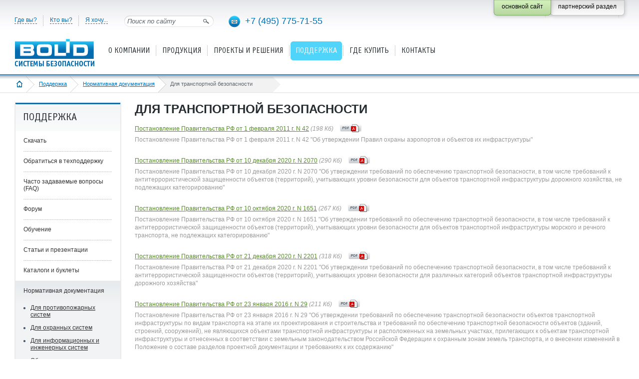

--- FILE ---
content_type: text/html; charset=utf-8
request_url: https://bolid.ru/support/standarts/transport/
body_size: 9171
content:
<!DOCTYPE html PUBLIC "-//W3C//DTD XHTML 1.0 Strict//EN" "http://www.w3.org/TR/xhtml1/DTD/xhtml1-strict.dtd">
<html xmlns="http://www.w3.org/1999/xhtml">
<head>
<meta name="viewport" content="width=device-width" />
<meta http-equiv="Content-Type" content="text/html; charset=utf-8" />
<meta name="URL" content="https://bolid.ru/support/standarts/transport/" />
<meta http-equiv="content-language" content="ru" />
<meta name="google-translate-customization" content="2e787200cff31dff-f1329575ec6da87d-gec604740527cf6ab-8" />
<title>Для транспортной безопасности</title>
<meta name="Keywords" content="Для транспортной безопасности" />
<meta name="description" content="Для транспортной безопасности" />
<link rel="stylesheet" type="text/css" href="/bld/min/?f=bld/css/style.css&25093010" />
<link rel="stylesheet" type="text/css" href="/bld/min/?f=bld/css/jquery.lightbox-0.5.css" />
<link rel="stylesheet" type="text/css" href="/bld/lightbox2/css/lightbox.min.css" />
<link rel="icon" type="image/svg+xml" href="/favicon.svg" />
<link rel="shortcut icon" type="image/svg+xml" href="/favicon.svg" />
<link rel="icon" type="image/x-icon" href="/favicon.ico" />
<link rel="shortcut icon" type="image/x-icon" href="/favicon.ico" />
<link rel="apple-touch-icon-precomposed" sizes="144x144" href="/apple-touch-icon-144x144-precomposed.png" />
<link rel="apple-touch-icon-precomposed" sizes="114x114" href="/apple-touch-icon-114x114-precomposed.png" />
<link rel="apple-touch-icon-precomposed" sizes="72x72" href="/apple-touch-icon-72x72-precomposed.png" />
<link rel="apple-touch-icon-precomposed" sizes="57x57" href="/apple-touch-icon-precomposed.png" />
<link rel="apple-touch-icon" sizes="180x180" href="/apple-touch-icon.png" />
<link rel="apple-touch-icon" sizes="152x152" href="/apple-touch-icon-152x152.png" />
<script type="text/javascript" src="/bld/js/jquery-1.7.2.min.js"></script>
<script type="text/javascript" src="/bld/js/jquery.lightbox-0.5.min.js"></script>
<script type="text/javascript" src="/bld/lightbox2/js/lightbox.min.js"></script>
<script type="text/javascript" src="/bld/js/custom.js?25122916"></script>
<script type="text/javascript" src="/bld/min/?f=bld/js/jquery.base64.js"></script>
<!--[if IE]>
<script type="text/javascript" src="/bld/js/cufon-yui.js"></script>
<script type="text/javascript" src="/bld/js/OfficinaSansC_400.font.js"></script>
<script type="text/javascript">
	Cufon.replace(".head_menu_link");
	Cufon.replace(".baner_text");
	Cufon.replace("h2");
</script>
<style type="text/css">
.gead_menu li a.head_menu_link {font-size:17px}
</style>
<![endif]-->
<script src="//code-ya.jivosite.com/widget/Yy2ZdrsuYm" async></script>
</head>
<body>
<div class="head">
	<div class="head_content head_content_inner">
    	<div class="head_top">

<!-- noindex -->
			<ul class="head_navi">
				<li class="menu_border_none"><a>Где вы?</a>
					<div class="head_navi_podmenu country">
						<div class="head_navi_podmenu_pointer"></div>
						<div class="float_left">
							<div class="podmenu_header">Россия</div>
                            <ul>
                                <li><a href="/where/russia/center/">Центральный округ</a></li>
                                <li><a href="/where/russia/south/">Южный округ</a></li>
                                <li><a href="/where/russia/northwest/">Северо-Западный округ</a></li>
                                <li><a href="/where/russia/far-east/">Дальневосточный округ</a></li>
                                <li><a href="/where/russia/siberian/">Сибирский округ</a></li>
                                <li><a href="/where/russia/ural/">Уральский округ</a></li>
                                <li><a href="/where/russia/privolzhsky/">Приволжский округ</a></li>
                                <li><a href="/where/russia/north-caucasus/">Северо-Кавказский округ</a></li>
                            </ul>
                        </div>
                        <div class="float_left">
                            <div class="podmenu_header">Страны ближнего зарубежья</div>
                            <ul>
                                <li><a href="/where/other-country/azerbaijan/">Азербайджан</a></li>
                                <li><a href="/where/other-country/armenia/">Армения</a></li>
                                <li><a href="/where/other-country/belarus/">Беларусь</a></li>
                                <li><a href="/where/other-country/georgia/">Грузия</a></li>
                                <li><a href="/where/other-country/kazakhstan/">Казахстан</a></li>
                                <li><a href="/where/other-country/moldova/">Молдова</a></li>
                                <li><a href="/where/other-country/mongolia/">Монголия</a></li>
                                <li><a href="/where/other-country/tadjikistan/">Таджикистан</a></li>
                                <li><a href="/where/other-country/uzbekistan/">Узбекистан</a></li>
                            </ul>
                     	</div>
                    </div>
              </li>
              <li><a>Кто вы?</a>
                	<div class="head_navi_podmenu">
                    	<div class="head_navi_podmenu_pointer"></div>
                        <div class="podmenu_header">Специализация компании</div>
                        <ul>
                            <li><a href="/who/project/">Проектная компания</a></li>
                            <li><a href="/who/montaj/">Монтажная компания</a></li>
                            <li><a href="/who/service/">Обслуживающая компания</a></li>
                            <li><a href="/who/trade/">Торговая компания</a></li>
                            <li><a href="/who/ohrana/">Пультовая охрана</a></li>
                        </ul>
                        <div class="podmenu_header">Пользователь</div>
                        <ul>
                            <li><a href="/who/user/">Конечный потребитель</a></li>
                        </ul>
                	</div>
              </li>
              <li><a>Я хочу...</a>
                	<div class="head_navi_podmenu">
                    	<div class="head_navi_podmenu_pointer"></div>
                        <div class="podmenu_header">Выберите</div>
                        <ul>
                            <li><a href="/sale/price/">Скачать прайс-лист</a></li>
                            <li><a href="/support/download/">Скачать ПО, схемы, сертификаты...</a></li>
                            <li><a href="/support/remont/">Сдать изделия в ремонт</a></li>
                            <li><a href="/support/feedback/">Обратиться в техподдержку</a></li>
                            <li><a href="https://partners.bolid.ru/forum/">Обсудить на форуме</a></li>
                            <li><a href="/support/study/">Пройти обучение</a></li>
                            <li><a href="/subscribe/">Подписаться на новости</a></li>
                            <li><a href="/projects/assemblyorg/">Найти подрядчика</a></li>
                        </ul>
                        <div class="podmenu_header">Поработать</div>
                        <ul>
                            <li><a href="/about/vacancy/">Устроиться к вам на работу</a></li>
                        </ul>
                        <div class="podmenu_header">Отзывы</div>
                        <ul>
                            <li><a href="/feedback/?subject=thanks">Поблагодарить</a></li>
                            <li><a href="/feedback/?subject=complaint">Пожаловаться</a></li>
                            <li><a href="/feedback/?subject=suggestion">Предложить идею!</a></li>
                        </ul>
					</div>
				</li>
			</ul><!-- /noindex -->
            <div class="head_search"> 
            	<input name="" type="image" class="head_search_button" src="/bld/images/head_search_button.png" title="Найти" />
           	  	<input name="" type="text" class="head_search_text" value="Поиск по сайту" onfocus="if (this.value=='Поиск по сайту') this.value='' " onblur="if (this.value==''){this.value='Поиск по сайту'}" />
            </div>
            <div class="head_phone">
            	<a href="mailto:info@bolid.ru" class="link_email"><img src="/bld/images/px.gif" alt="" title="Написать нам" /></a><a href="tel:+74957757155" class="link_phone">+7 (495) 775-71-55</a>
            </div>
            <div class="fixed_button">
                <div class="fixed_button_center">
        	        <div class="button_right_grey">
                        <a class="button_style_grey" href="https://partners.bolid.ru" >
                            <span>партнерский раздел</span>
                        </a>
                    </div>
        	        <div class="button_right_green">
                        <div class="button_style_green">
                            <span>основной сайт</span>
                        </div>
                    </div>
                </div>
            </div>
        </div>
        <div class="head_bottom">
            	<a href="/" class="head_logo"><img src="/bld/images/logo.png " alt="" title="на главную страницу" />
</a>
        
            <!-- noindex --><ul class='gead_menu gead_menu_width1'><li class='menu_border_none'><a href='/about/' class='head_menu_link'><span>О компании</span></a><div class='head_podmenu'>
	<div class='head_podmenu_left'>
		<ul class='head_podmenu_link'>
			<li class='active'><a href='/about/'>О компании</a></li>
			<li class='active'><a href='/about/contacts/'>Контакты</a></li>
			<li class='active'><a href='/about/news/'>Новости</a></li>
			<li class='active'><a href='/about/events/'>Календарь событий</a></li>
			<li class='active'><a href='/about/vacancy/'>Карьера, вакансии</a></li>
			<li class='active'><a href='/about/awards/'>Награды</a></li>
			<li class='active'><a href='/about/history/'>История и факты</a></li>
			<li class='active'><a href='/about/factory/'>Производство</a></li>
			<li class='active'><a href='/about/branding/'>Товарные знаки</a></li>
		</ul>
	</div>
</div></li><li><a href='/production/' class='head_menu_link'><span>Продукция</span></a><div class='head_podmenu'>
	<div class='head_podmenu_left'>
		<ul class='head_podmenu_link'>
		    <li class='active'><a href='/production/guide/'>Алфавитный указатель</a></li>
			<li class='active'>
				<a href="/production/fire-detection-alarm-sys/">Пожарная сигнализация (СПС)</a>
			</li>
			<li class='active'>
				<a href="/production/voice-alarm-systems/">Оповещение о пожаре (СОУЭ)</a>
			</li>
			<li class='active'>
				<a href="/production/fire-extinguishing-systems/">Установки пожаротушения (АУП)</a>
			</li>
			<li class='active'>
				<a href="/production/smoke-control-system/">Противодымная вентиляция (СПДВ)</a>
			</li>
			<li class='active'>
				<a href="/production/ex-hazardous-area-fes-eq/">СПА для взрывоопасных зон</a>
			</li>
			<li class='active'>
				<a href="/production/safe-security-system/">Охранная сигнализация (СОС)</a>
			</li>
			<li class='active'>
				<a href="/production/terrorist-threat-pava/">Оповещение при УСТА </a>
			</li>
			<li class='active'>
				<a href="/production/access-control-system/">Контроль и управление доступом (СКУД)</a>
			</li>
		</ul>
	</div>
	<div class='head_podmenu_right'>
		<ul class='head_podmenu_link'>
			<li class='active'><a href='/production/urv1c/'>СКУД и УРВ для 1С:Предприятие 8</a>
			<li class='active'><a href='/production/cctv/'>Видеонаблюдение</a>
			<li class='active'>
				<a href="/production/networked-security-systems/">Средства централизованной охраны </a>
			</li>
			<li class='active'>
				<a href="/production/antares-wireless-system/">Беспроводная сигнализация "Антарес"</a>
			</li>
			<li class='active'>
				<a href="/production/process-signalling/">Технологическая сигнализация (ТС)</a>
			</li>
			<li class='active'>
				<a href="/production/sss-com-channel-equipment/">Каналообразующее оборудование</a>
			</li>
			<li class='active'>
				<a href="/production/amrs/">Контроль и учёт энергоресурсов (АСКУЭ)</a>
			</li>
			<li class='active'>
				<a href="/production/building-auto-facilities/">Средства автоматизации и диспетчеризации</a>
			</li>
			<li class='active'><a href='/production/reserve/'>Резервированные источники питания (РИП)</a>
			<li class='active'><a href='/production/archive/'>Снято с производства</a></li>
		</ul>
	</div>
</div></li><li><a href='/projects/' class='head_menu_link'><span>Проекты и решения</span></a><div class='head_podmenu'>
	<div class='head_podmenu_left'>
		<ul class='head_podmenu_link'>
			<li class='active'><a href='/projects/iso-orion/'>ИСО Орион</a>
				<ul>
					<li><a href='/projects/iso-orion/fire-automatic/'>Системы пожарной автоматики</a></li>
					<li><a href='/projects/iso-orion/safety-and-security/'>Системы охраны и безопасности</a></li>
<!--					<li><a href='/projects/iso-orion/ps/'>Пожарная сигнализация</a></li>
					<li><a href='/projects/iso-orion/evacuation/'>Оповещение и управление эвакуацией</a></li>
					<li><a href='/projects/iso-orion/automatic/'>Автоматика пожаротушения</a></li>
					<li><a href='/projects/iso-orion/automatic-smoke/'>Автоматика противодымной вентиляции</a></li>
					<li><a href='/projects/iso-orion/os/'>Охранная сигнализация</a></li>
					<li><a href='/projects/iso-orion/access-control/'>Контроль и управление доступом</a></li>
					<li><a href='/projects/iso-orion/video/'>Видеонаблюдение</a></li>
					<li><a href='/projects/iso-orion/communication-channels/'>Организация каналов связи</a></li> -->
				</ul>
			</li>
			<li class='active'><a href='/projects/automation-and-dispatching/'>Автоматизация и диспетчеризация</a>
				<ul>
					<li><a href='/projects/automation-and-dispatching/m3000-insat/'>Диспетчеризации на базе "М3000-Т Инсат"</a></li> 
					<li><a href='/projects/automation-and-dispatching/fans/'>Вытяжные установки и вентиляторы</a></li>
					<li><a href='/projects/automation-and-dispatching/drainage/'>Дренажно-канализационная система</a></li>
					<li><a href='/projects/automation-and-dispatching/water-clean/'>Водоподготовка и водоочистка</a></li>
					<li><a href='/projects/automation-and-dispatching/hot-water/'>Отопление и горячее водоснабжение</a></li>
					<li><a href='/projects/automation-and-dispatching/ventilation/'>Вентиляция и центральное кондиционирование</a></li>
					<li><a href='/projects/automation-and-dispatching/lighting/'>Управление освещением</a></li>
<!--					<li><a href='/projects/automation-and-dispatching/voltages-currents/'>Мониторинг питающих напряжений и токов</a></li> -->
					<li class='menu_link_all'><a href='/projects/automation-and-dispatching/'>Все разделы</a></li>
				</ul>
			</li>
		</ul>
	</div>
	<div class='head_podmenu_right'>
		<ul class='head_podmenu_link'>
			<li class='active'><a href='/projects/centralized-security/'>Централизованная пультовая охрана</a><br /></li>
			<li class='active'><a href='/projects/resource/'>АСКУЭ Ресурс</a><br /><br /></li>
        
			<li class='active'><a href='/projects/assemblyorg/'>Проектно-монтажные организации</a></li>
			<li class='active'><a href='/projects/projectsview/'>Внедренные проекты</a>
                <ul>
                    <li><a href='/projects/projectsview/projectsinmap/'>Объекты на карте</a></li>
                </ul>
            </li>
			<li class='active'><a href='/projects/bolidcad/'>Автоматизация проектирования BolidCAD</a>
		</ul>
	</div>
</div></li><li class='menu_level2 menu_border_none2 active'><a href='/support/' class='head_menu_link'><span>Поддержка</span></a><div class='head_podmenu'>
	<div class='head_podmenu_left'>
		<ul class='head_podmenu_link'>
			<li class='active'><a href='/support/feedback/'>Обратиться в техподдержку</a></li>
			<li class='active'><a href='/support/faq/'>Часто задаваемые вопросы (FAQ)</a></li>
			<li class='active'><a href='https://partners.bolid.ru/forum/'>Форум</a></li>
			<li class='active'><a href='/support/study/'>Обучение</a>
				<ul>
					<li><a href='/support/study/seminars/'>Семинары Болид</a></li>
					<li><a href='/support/study/online-workshops/'>Онлайн-практикумы Болид</a></li>
					<li><a href='/support/study/seminars-spb/'>Семинары и курсы авторизованных учебных центров</a></li>
					<li><a href='/support/study/webinars/'>Видеоматериалы и записи вебинаров</a></li>
				</ul>
			</li>
			<li class='active'><a href='/support/remont/'>Информация по ремонту изделий</a></li>
			<!--<li class='active'><a href='/support/ftp/'>Работа с FTP-сервером</a></li>-->
			<li class='active'><a href='/support/mobile-catalogue/'>Мобильный каталог продукции</a>
                <ul>
                <!--<li style="padding:0"><a href="https://play.google.com/store/apps/details?id=com.bolid.bolidproductcatalogue" target="_blank" title="Мобильный каталог продукции Болид в Google Play"><img alt="Загрузите на Google Play" src="/bld/images/googleplay188.png" style="padding:10px 0 0 0" /></a></li>-->
                <li style="padding:0"><a href="https://www.rustore.ru/catalog/app/com.bolid.bolidproductcatalogue" target="_blank" title="Мобильный каталог продукции Болид в RuStore"><img alt="Загрузите в RuStore" src="/bld/images/rustore.svg" style="padding:10px 0 0 0; width:189px" /></a></li>
                <li style="padding:0"><a href="https://appgallery.huawei.com/#/app/C108465987" target="_blank" title="Мобильный каталог продукции Болид в AppGallery"><img alt="Загрузите в AppGallery" src="/bld/images/app gallery.svg" style="padding:10px 0 0 0; width:189px" /></a></li>
                <li style="padding:0"><a href="https://itunes.apple.com/us/app/bolid-katalog-produkcii/id1183327483?l=ru&ls=1&mt=8" target="_blank" title="Мобильный каталог продукции Болид в App Store"><img alt="Загрузите в App Store" src="/bld/images/appstore188.png" style="padding:10px 0 0 0" /></a></li>
                </ul>
            </li>
		</ul>
	</div>
	<div class='head_podmenu_right'>
		<ul class='head_podmenu_link'>
			<li class='active'><a href='/support/download/'>Скачать</a>
				<ul>
					<li><a href='/support/download/?groupsID=2'>Сертификаты</a></li>
					<li><a href='/support/download/?groupsID=3'>Дистрибутивы</a></li>
					<li><a href='/support/download/?groupsID=5'>Прошивки</a></li>
					<li><a href='/support/download/?groupsID=4'>Документация</a></li>
					<li><a href='/support/download/?groupsID=9'>Схемы и настройки</a></li>
					<li><a href='/support/download/?groupsID=11'>BIM-модели</a></li>
					<li><a href='/support/download/?groupsID=10'>English versions</a></li>
				</ul>
            </li>
			<li class='active'><a href='/support/catalogs/'>Каталоги и буклеты</a></li>
			<li class='active'><a href='/support/articles/'>Статьи и презентации</a></li>
			<li class='active'><a href='/support/standarts/'>Нормативная документация</a>
				<ul>
					<li><a href='/support/standarts/norm-doc-fire/'>Для противопожарных систем</a></li>
					<li><a href='/support/standarts/norm-doc-protect/'>Для охранных систем</a></li>
					<li><a href='/support/standarts/norm-doc-disp/'>Для информационных и инженерных систем</a></li>
					<li><a href='/support/standarts/norm-doc/'>Общая документация</a></li>
					<li><a href='/support/standarts/explosion-proof/'>Для взрывозащищенных систем</a></li>
				</ul>
			</li>
		</ul>
	</div>
</div></li><li class='menu_level2'><a href='/sale/' class='head_menu_link'><span>Где купить</span></a><div class='head_podmenu'>
	<div class='head_podmenu_left'>
		<ul class='head_podmenu_link'>
			<li class='active'><a href='/sale/dilers/'>Дилеры и представители</a></li>
			<li class='active'><a href='https://shop.bolid.ru'>Интернет-магазин</a></li>
		</ul>
	</div>
</div></li><li class='menu_level2'><a href='/about/contacts/' class='head_menu_link'><span>Контакты</span></a></li></ul><!-- /noindex -->                    </div>
    </div>
</div>
<div class="crubs_bg"><div class="crubs"><a href="#" class="open_left_menu"><img src="/bld/images/menu_icon.png" alt="" title="меню" /></a><a href="/" class="home"><img src="/bld/images/home_icon.png" alt="" title="на главную страницу" /></a><a href="/support/">Поддержка</a><a href="/support/standarts/">Нормативная документация</a><span><span>Для транспортной безопасности</span></span></div></div><div class="content_inner">
    <div class='cont_inner_left'>
	<div class='menu_left_box'><div class='menu_left_header'><h2>Поддержка</h2></div><ul class='menu_left'><li><a href='/support/download/'>Скачать</a></li><li><a href='/support/feedback/'>Обратиться в техподдержку</a></li><li><a href='/support/faq/'>Часто задаваемые вопросы (FAQ)</a></li><li><a href='https://partners.bolid.ru/forum/'>Форум</a></li><li><a href='/support/study/'>Обучение</a></li><li><a href='/support/articles/'>Статьи и презентации</a></li><li><a href='/support/catalogs/'>Каталоги и буклеты</a></li><li class='active'><a href='/support/standarts/'>Нормативная документация</a><ul style='display: block;'><li><a href='/support/standarts/norm-doc-fire/'>Для противопожарных систем</a></li><li><a href='/support/standarts/norm-doc-protect/'>Для охранных систем</a></li><li><a href='/support/standarts/norm-doc-disp/'>Для информационных и инженерных систем</a></li><li><a href='/support/standarts/norm-doc/'>Общая документация</a></li><li><a href='/support/standarts/explosion-proof/'>Для взрывозащищенных систем</a></li><li class='active'><a href='/support/standarts/transport/' class='m_link_2'>Для транспортной безопасности</a></li></ul></li><li><a href='/support/remont/'>Информация по ремонту изделий</a></li><li><a href='/support/mobile-catalogue/'>Мобильный каталог продукции</a></li></ul></div>    	<div class="baner_box"><a href="https://bolid.ru/about/news/2025/09/16/news_1773.html" title="Рекомендации по построению систем пожарной автоматики в соответствии с СП 484.1311500.2020 изм.1"><img src="/files/483/653/sp484_1.jpg" alt="Рекомендации по построению систем пожарной автоматики в соответствии с СП 484.1311500.2020 изм.1" /></a></div>
<div class="baner_box"><a href="https://bolid.ru/projects/bolidcad/" title="Автоматизация проектирования BolidCAD"><img src="/files/483/653/Bcad.png" alt="Автоматизация проектирования BolidCAD" /></a></div>
<div class="baner_box"><a href="https://bolid.ru/about/news/2024/07/18/news_1714.html" title="Оборудование Болид в Едином реестре российской радиоэлектронной продукции"><img src="/files/483/653/rosreestr.png" alt="Оборудование Болид в Едином реестре российской радиоэлектронной продукции" /></a></div>
<div class="baner_box"><a href="https://bolid.ru/poll/poll_68.html" title="Приглашаем принять участие в опросе"><img src="/files/483/653/opros_2024.png" alt="Приглашаем принять участие в опросе" /></a></div>
    	</div>
<!-- сontent -->
    <div class="cont_inner_right">
    	<h1>Для транспортной безопасности</h1>
                        		
<div class="catalog_link_down">
	<a href="/files/9061/10498/PP42.pdf" title="Постановление Правительства РФ от 1 февраля 2011 г. N 42" class="green" target="_blank">Постановление Правительства РФ от 1 февраля 2011 г. N 42</a>	 <em>(198 Кб)</em>	 <a href="/files/9061/10498/PP42.pdf" title="Постановление Правительства РФ от 1 февраля 2011 г. N 42" target="_blank"><img src="/bld/images/ico_pdf.gif" alt="" /></a>    	<p>Постановление Правительства РФ от 1 февраля 2011 г. N 42 "Об утверждении Правил охраны аэропортов и объектов их инфраструктуры"</p>
</div>

<div class="catalog_link_down">
	<a href="/files/9061/10498/PP2070.pdf" title="Постановление Правительства РФ от 10 декабря 2020 г. N 2070" class="green" target="_blank">Постановление Правительства РФ от 10 декабря 2020 г. N 2070</a>	 <em>(290 Кб)</em>	 <a href="/files/9061/10498/PP2070.pdf" title="Постановление Правительства РФ от 10 декабря 2020 г. N 2070" target="_blank"><img src="/bld/images/ico_pdf.gif" alt="" /></a>    	<p>Постановление Правительства РФ от 10 декабря 2020 г. N 2070 "Об утверждении требований по обеспечению транспортной безопасности, в том числе требований к антитеррористической защищенности объектов (территорий), учитывающих уровни безопасности для объектов транспортной инфраструктуры дорожного хозяйства, не подлежащих категорированию"</p>
</div>

<div class="catalog_link_down">
	<a href="/files/9061/10498/PPN1651.pdf" title="Постановление Правительства РФ от 10 октября 2020 г. N 1651" class="green" target="_blank">Постановление Правительства РФ от 10 октября 2020 г. N 1651</a>	 <em>(267 Кб)</em>	 <a href="/files/9061/10498/PPN1651.pdf" title="Постановление Правительства РФ от 10 октября 2020 г. N 1651" target="_blank"><img src="/bld/images/ico_pdf.gif" alt="" /></a>    	<p>Постановление Правительства РФ от 10 октября 2020 г. N 1651 "Об утверждении требований по обеспечению транспортной безопасности, в том числе требований к антитеррористической защищенности объектов (территорий), учитывающих уровни безопасности для объектов транспортной инфраструктуры морского и речного транспорта, не подлежащих категорированию"</p>
</div>

<div class="catalog_link_down">
	<a href="/files/9061/10498/pp_2201.pdf" title="Постановление Правительства РФ от 21 декабря 2020 г. N 2201" class="green" target="_blank">Постановление Правительства РФ от 21 декабря 2020 г. N 2201</a>	 <em>(318 Кб)</em>	 <a href="/files/9061/10498/pp_2201.pdf" title="Постановление Правительства РФ от 21 декабря 2020 г. N 2201" target="_blank"><img src="/bld/images/ico_pdf.gif" alt="" /></a>    	<p>Постановление Правительства РФ от 21 декабря 2020 г. N 2201 "Об утверждении требований по обеспечению транспортной безопасности, в том числе требований к антитеррористической защищенности объектов (территорий), учитывающих уровни безопасности для различных категорий объектов транспортной инфраструктуры дорожного хозяйства"</p>
</div>

<div class="catalog_link_down">
	<a href="/files/9061/10498/pp_29.pdf" title="Постановление Правительства РФ от 23 января 2016 г. N 29" class="green" target="_blank">Постановление Правительства РФ от 23 января 2016 г. N 29</a>	 <em>(211 Кб)</em>	 <a href="/files/9061/10498/pp_29.pdf" title="Постановление Правительства РФ от 23 января 2016 г. N 29" target="_blank"><img src="/bld/images/ico_pdf.gif" alt="" /></a>    	<p>Постановление Правительства РФ от 23 января 2016 г. N 29 "Об утверждении требований по обеспечению транспортной безопасности объектов транспортной инфраструктуры по видам транспорта на этапе их проектирования и строительства и требований по обеспечению транспортной безопасности объектов (зданий, строений, сооружений), не являющихся объектами транспортной инфраструктуры и расположенных на земельных участках, прилегающих к объектам транспортной инфраструктуры и отнесенных в соответствии с земельным законодательством Российской Федерации к охранным зонам земель транспорта, и о внесении изменений в Положение о составе разделов проектной документации и требованиях к их содержанию"</p>
</div>

<div class="catalog_link_down">
	<a href="/files/9061/10498/PP969.pdf" title="Постановление Правительства РФ от 26 сентября 2016 г. N 969" class="green" target="_blank">Постановление Правительства РФ от 26 сентября 2016 г. N 969</a>	 <em>(420 Кб)</em>	 <a href="/files/9061/10498/PP969.pdf" title="Постановление Правительства РФ от 26 сентября 2016 г. N 969" target="_blank"><img src="/bld/images/ico_pdf.gif" alt="" /></a>    	<p>Постановление Правительства РФ от 26 сентября 2016 г. N 969 "Об утверждении требований к функциональным свойствам технических средств обеспечения транспортной безопасности и Правил обязательной сертификации технических средств обеспечения транспортной безопасности"</p>
</div>

<div class="catalog_link_down">
	<a href="/files/9061/10498/pp2090.pdf" title="Постановление Правительства РФ от 29 ноября 2021 г. N 2090" class="green" target="_blank">Постановление Правительства РФ от 29 ноября 2021 г. N 2090</a>	 <em>(379 Кб)</em>	 <a href="/files/9061/10498/pp2090.pdf" title="Постановление Правительства РФ от 29 ноября 2021 г. N 2090" target="_blank"><img src="/bld/images/ico_pdf.gif" alt="" /></a>    	<p>Постановление Правительства РФ от 29 ноября 2021 г. N 2090 "Об утверждении требований по обеспечению транспортной безопасности, в том числе требований к антитеррористической защищенности объектов (территорий), учитывающих уровни безопасности для объектов транспортной инфраструктуры воздушного транспорта, не подлежащих категорированию, и признании утратившим силу постановления Правительства Российской Федерации от 5 октября 2020 г. N 1603"</p>
</div>

<div class="catalog_link_down">
	<a href="/files/9061/10498/PP1605.pdf" title="Постановление Правительства РФ от 5 октября 2020 г. N 1605" class="green" target="_blank">Постановление Правительства РФ от 5 октября 2020 г. N 1605</a>	 <em>(417 Кб)</em>	 <a href="/files/9061/10498/PP1605.pdf" title="Постановление Правительства РФ от 5 октября 2020 г. N 1605" target="_blank"><img src="/bld/images/ico_pdf.gif" alt="" /></a>    	<p>Постановление Правительства РФ от 5 октября 2020 г. N 1605 "Об утверждении требований по обеспечению транспортной безопасности, в том числе требований к антитеррористической защищенности объектов (территорий), учитывающих уровни безопасности для различных категорий объектов транспортной инфраструктуры воздушного транспорта"</p>
</div>

<div class="catalog_link_down">
	<a href="/files/9061/10498/RR1633.pdf" title="Постановление Правительства РФ от 8 октября 2020 г. N 1633" class="green" target="_blank">Постановление Правительства РФ от 8 октября 2020 г. N 1633</a>	 <em>(410 Кб)</em>	 <a href="/files/9061/10498/RR1633.pdf" title="Постановление Правительства РФ от 8 октября 2020 г. N 1633" target="_blank"><img src="/bld/images/ico_pdf.gif" alt="" /></a>    	<p>Постановление Правительства РФ от 8 октября 2020 г. N 1633 "Об утверждении требований по обеспечению транспортной безопасности, в том числе требований к антитеррористической защищенности объектов (территорий), учитывающих уровни безопасности для различных категорий объектов транспортной инфраструктуры железнодорожного транспорта"</p>
</div>

<div class="catalog_link_down">
	<a href="/files/9061/10498/PP1638.pdf" title="Постановление Правительства РФ от 8 октября 2020 г. N 1638" class="green" target="_blank">Постановление Правительства РФ от 8 октября 2020 г. N 1638</a>	 <em>(373 Кб)</em>	 <a href="/files/9061/10498/PP1638.pdf" title="Постановление Правительства РФ от 8 октября 2020 г. N 1638" target="_blank"><img src="/bld/images/ico_pdf.gif" alt="" /></a>    	<p>Постановление Правительства РФ от 8 октября 2020 г. N 1638 "Об утверждении требований по обеспечению транспортной безопасности, в том числе требований к антитеррористической защищенности объектов (территорий), учитывающих уровни безопасности для различных категорий объектов транспортной инфраструктуры морского и речного транспорта"</p>
</div>

<div class="catalog_link_down">
	<a href="/files/9061/10498/pp_1641.pdf" title="Постановление Правительства РФ от 8 октября 2020 г. N 1641" class="green" target="_blank">Постановление Правительства РФ от 8 октября 2020 г. N 1641</a>	 <em>(338 Кб)</em>	 <a href="/files/9061/10498/pp_1641.pdf" title="Постановление Правительства РФ от 8 октября 2020 г. N 1641" target="_blank"><img src="/bld/images/ico_pdf.gif" alt="" /></a>    	<p>Постановление Правительства РФ от 8 октября 2020 г. N 1641 "Об утверждении требований по обеспечению транспортной безопасности, в том числе требований к антитеррористической защищенности объектов (территорий), учитывающих уровни безопасности для различных категорий объектов инфраструктуры внеуличного транспорта (в части метрополитенов)"</p>
</div>

<div class="catalog_link_down">
	<a href="/files/9061/10498/FZ16.pdf" title="Федеральный закон от 9 февраля 2007 г. N 16-ФЗ" class="green" target="_blank">Федеральный закон от 9 февраля 2007 г. N 16-ФЗ</a>	 <em>(408 Кб)</em>	 <a href="/files/9061/10498/FZ16.pdf" title="Федеральный закон от 9 февраля 2007 г. N 16-ФЗ" target="_blank"><img src="/bld/images/ico_pdf.gif" alt="" /></a>    	<p>Федеральный закон от 9 февраля 2007 г. N 16-ФЗ "О транспортной безопасности"</p>
</div>
    </div>
    <div class="clear"></div>
</div>
<!-- /сontent -->
<div class="footer_bottom"><div class="footer_bottom_cont">
    <div class="footer_button_map"><a class="style_button_2" href="#"><em class="ico_map"></em>Карта сайта</a></div>
    <div class="sayt_map" style="display:none"></div>
    </div>
    <div class="footer">
        <div class="footer_content footer_content_inner">
            <div class="footer_copyright">
                <p><a href="/copyright/" title="Условия использования материалов сайта">Условия использования<br />материалов сайта</a></p>                <p><a href="/privacy/" title="Политика конфиденциальности">Политика конфиденциальности</a></p>
                <p>Нашли ошибку?<br />Выделите её и нажмите Ctrl + Enter.</p>
            </div>
            <div class="footer_services">
              
              <div class="footer_phone">
                  <a href="tel:+74957757155">+7 (495) <span>775-71-55</span></a>
              </div>
              
              <ul class="footer_counter">
                  <li><!-- Yandex.Metrika informer -->
<a href="https://metrika.yandex.ru/stat/?id=5118757&amp;from=informer"
target="_blank" rel="nofollow"><img src="https://informer.yandex.ru/informer/5118757/3_0_FFFFFFFF_FFFFFFFF_0_pageviews"
style="width:88px; height:31px; border:0;" alt="Яндекс.Метрика" title="Яндекс.Метрика: данные за сегодня (просмотры, визиты и уникальные посетители)" class="ym-advanced-informer" data-cid="5118757" data-lang="ru" /></a>
<!-- /Yandex.Metrika informer -->

<!-- Yandex.Metrika counter -->
<script type="text/javascript" >
   (function(m,e,t,r,i,k,a){m[i]=m[i]||function(){(m[i].a=m[i].a||[]).push(arguments)};
   m[i].l=1*new Date();k=e.createElement(t),a=e.getElementsByTagName(t)[0],k.async=1,k.src=r,a.parentNode.insertBefore(k,a)})
   (window, document, "script", "https://mc.yandex.ru/metrika/tag.js", "ym");

   ym(5118757, "init", {
        clickmap:true,
        trackLinks:true,
        accurateTrackBounce:true
   });
</script>
<noscript><div><img src="https://mc.yandex.ru/watch/5118757" style="position:absolute; left:-9999px;" alt="" /></div></noscript>
<!-- /Yandex.Metrika counter --></li>
                  <li><!--LiveInternet counter--><script type="text/javascript"><!--
document.write('<a href="https://www.liveinternet.ru/click" '+
'target=_blank><img src="https://counter.yadro.ru/hit?t16.2;r'+
escape(document.referrer)+((typeof(screen)=='undefined')?'':
';s'+screen.width+'*'+screen.height+'*'+(screen.colorDepth?
screen.colorDepth:screen.pixelDepth))+';u'+escape(document.URL)+
';'+Math.random()+
'" alt="" title="LiveInternet: показано число просмотров за 24 часа, посетителей за 24 часа и за сегодн\я" '+
'border=0 width=88 height=31></a>')//--></script><!--/LiveInternet--></li>
              </ul>
              
              <div class="clear" style="height:16px"></div>

			  <div id="google_translate_element" class="google_translate_element"></div><script type="text/javascript">
function googleTranslateElementInit() {
  new google.translate.TranslateElement({pageLanguage: 'ru', layout: google.translate.TranslateElement.InlineLayout.SIMPLE}, 'google_translate_element');
}
</script><script type="text/javascript" src="//translate.google.ru/translate_a/element.js?cb=googleTranslateElementInit"></script>
              
              <ul class="ico_service_footer">
                <li><a href="https://yandex.ru/maps/org/nvp_bolid/159144256499/?ll=37.787929%2C55.907475&z=17" target="_blank"><img src="/bld/images/yakart.svg" height="25" alt=""></a></li>
                <li><a href="https://vk.com/video/@public_nvp_bolid" target="_blank"><img src="/bld/images/vk_video.svg" height="25" alt=""></a></li>
                <li><a href="https://rutube.ru/channel/38926600/" target="_blank"><img src="/bld/images/rutube.svg" height="25" alt=""></a></li>
                <li><a href="https://dzen.ru/nvpbolid" target="_blank"><img src="/bld/images/dzen.svg" height="25" alt=""></a></li>
                <li><a href="https://vk.com/public_nvp_bolid" target="_blank"><img src="/bld/images/vk.svg" height="25" alt=""></a></li>
                <li><a href="https://t.me/bolid_nvp" target="_blank"><img src="/bld/images/tg.svg" height="25" alt=""></a></li>
                <li><a href="https://hh.ru/employer/160436" target="_blank"><img src="/bld/images/min-hh-red_25х25.png" alt=""></a></li>
              </ul>
              
			</div>
			<div class="footer_contacts">
                <p>Общие вопросы<br />
                <a href="mailto:info@bolid.ru">info@bolid.ru</a></p>
                <p>Отдел продаж<br />
                <a href="mailto:sales@bolid.ru">sales@bolid.ru</a></p>
                <p>Тех. поддержка<br />
                <a href="mailto:support@bolid.ru">support@bolid.ru</a></p>
                <p class="footer_link_adres"><a href="/about/contacts/">Адреса офисов</a></p>
            </div>
            <div class="clear"></div>
        </div>
    </div>
</div>
<!-- generation time: 0,041930913925171 sec. -->
</body>
</html>